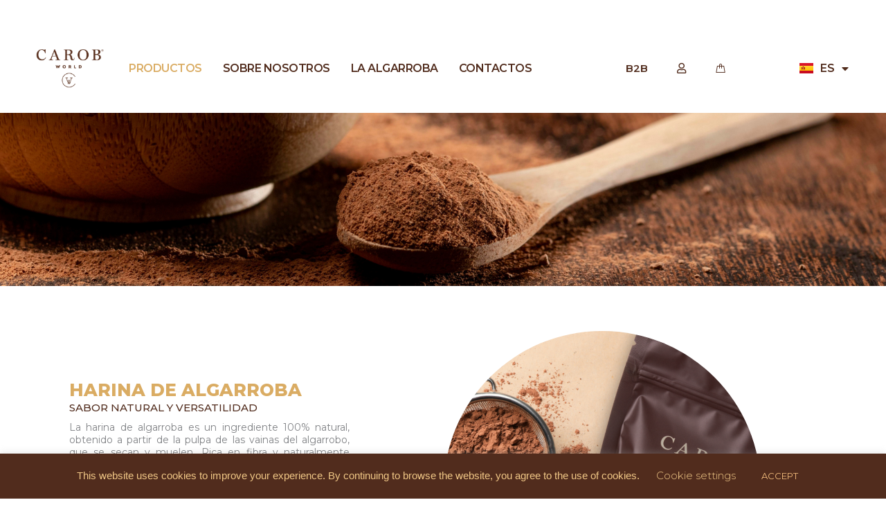

--- FILE ---
content_type: text/css
request_url: https://www.carobworld.com/wp-content/uploads/elementor/css/post-5529.css?ver=1739384444
body_size: 4095
content:
.elementor-5529 .elementor-element.elementor-element-367d6d9 > .elementor-container > .elementor-column > .elementor-widget-wrap{align-content:center;align-items:center;}.elementor-5529 .elementor-element.elementor-element-367d6d9 > .elementor-container{min-height:110px;}.elementor-5529 .elementor-element.elementor-element-367d6d9{padding:15px 30px 10px 30px;}.elementor-5529 .elementor-element.elementor-element-d441565.elementor-column > .elementor-widget-wrap{justify-content:center;}.elementor-5529 .elementor-element.elementor-element-d441565 > .elementor-widget-wrap > .elementor-widget:not(.elementor-widget__width-auto):not(.elementor-widget__width-initial):not(:last-child):not(.elementor-absolute){margin-bottom:0px;}.elementor-5529 .elementor-element.elementor-element-d441565 > .elementor-element-populated{padding:0px 15px 0px 15px;}.elementor-5529 .elementor-element.elementor-element-ef6a021{width:var( --container-widget-width, 88.292% );max-width:88.292%;--container-widget-width:88.292%;--container-widget-flex-grow:0;text-align:center;}.elementor-5529 .elementor-element.elementor-element-ef6a021 img{width:125px;opacity:1;border-style:none;}.elementor-bc-flex-widget .elementor-5529 .elementor-element.elementor-element-60b540b.elementor-column .elementor-widget-wrap{align-items:center;}.elementor-5529 .elementor-element.elementor-element-60b540b.elementor-column.elementor-element[data-element_type="column"] > .elementor-widget-wrap.elementor-element-populated{align-content:center;align-items:center;}.elementor-5529 .elementor-element.elementor-element-60b540b.elementor-column > .elementor-widget-wrap{justify-content:flex-end;}.elementor-5529 .elementor-element.elementor-element-60b540b > .elementor-widget-wrap > .elementor-widget:not(.elementor-widget__width-auto):not(.elementor-widget__width-initial):not(:last-child):not(.elementor-absolute){margin-bottom:0px;}.elementor-5529 .elementor-element.elementor-element-60b540b > .elementor-element-populated{padding:0px 0px 0px 0px;}.elementor-5529 .elementor-element.elementor-element-be277a6 .elementskit-navbar-nav .elementskit-submenu-panel{background-color:#FFFFFF;border-style:none;border-radius:0px 0px 0px 0px;min-width:220px;box-shadow:0px 0px 10px 0px rgba(0,0,0,0.12);}.elementor-5529 .elementor-element.elementor-element-be277a6{width:var( --container-widget-width, 100% );max-width:100%;--container-widget-width:100%;--container-widget-flex-grow:0;align-self:flex-end;z-index:15;}.elementor-5529 .elementor-element.elementor-element-be277a6 > .elementor-widget-container{margin:0px 0px 0px 0px;padding:0px 0px 0px 0px;}.elementor-5529 .elementor-element.elementor-element-be277a6 .elementskit-menu-container{height:50px;max-width:700px;border-radius:0px 0px 0px 0px;}.elementor-5529 .elementor-element.elementor-element-be277a6 .elementskit-navbar-nav > li > a{font-family:"Montserrat", Sans-serif;font-size:16px;font-weight:600;text-transform:uppercase;letter-spacing:-0.5px;color:#512C1D;padding:0px 15px 0px 15px;}.elementor-5529 .elementor-element.elementor-element-be277a6 .elementskit-navbar-nav > li > a:hover{color:var( --e-global-color-7e46386 );}.elementor-5529 .elementor-element.elementor-element-be277a6 .elementskit-navbar-nav > li > a:focus{color:var( --e-global-color-7e46386 );}.elementor-5529 .elementor-element.elementor-element-be277a6 .elementskit-navbar-nav > li > a:active{color:var( --e-global-color-7e46386 );}.elementor-5529 .elementor-element.elementor-element-be277a6 .elementskit-navbar-nav > li:hover > a{color:var( --e-global-color-7e46386 );}.elementor-5529 .elementor-element.elementor-element-be277a6 .elementskit-navbar-nav > li:hover > a .elementskit-submenu-indicator{color:var( --e-global-color-7e46386 );}.elementor-5529 .elementor-element.elementor-element-be277a6 .elementskit-navbar-nav > li > a:hover .elementskit-submenu-indicator{color:var( --e-global-color-7e46386 );}.elementor-5529 .elementor-element.elementor-element-be277a6 .elementskit-navbar-nav > li > a:focus .elementskit-submenu-indicator{color:var( --e-global-color-7e46386 );}.elementor-5529 .elementor-element.elementor-element-be277a6 .elementskit-navbar-nav > li > a:active .elementskit-submenu-indicator{color:var( --e-global-color-7e46386 );}.elementor-5529 .elementor-element.elementor-element-be277a6 .elementskit-navbar-nav > li.current-menu-item > a{color:var( --e-global-color-7e46386 );}.elementor-5529 .elementor-element.elementor-element-be277a6 .elementskit-navbar-nav > li.current-menu-ancestor > a{color:var( --e-global-color-7e46386 );}.elementor-5529 .elementor-element.elementor-element-be277a6 .elementskit-navbar-nav > li.current-menu-ancestor > a .elementskit-submenu-indicator{color:var( --e-global-color-7e46386 );}.elementor-5529 .elementor-element.elementor-element-be277a6 .elementskit-navbar-nav > li > a .elementskit-submenu-indicator{font-size:5px;color:#512C1D;fill:#512C1D;}.elementor-5529 .elementor-element.elementor-element-be277a6 .elementskit-navbar-nav > li > a .ekit-submenu-indicator-icon{font-size:5px;color:#512C1D;fill:#512C1D;}.elementor-5529 .elementor-element.elementor-element-be277a6 .elementskit-navbar-nav .elementskit-submenu-panel > li > a{font-family:"Montserrat", Sans-serif;font-size:14px;font-weight:500;text-transform:uppercase;padding:6px 0px 7px 0px;color:#512C1D;}.elementor-5529 .elementor-element.elementor-element-be277a6 .elementskit-navbar-nav .elementskit-submenu-panel > li > a:hover{color:#512C1D5E;}.elementor-5529 .elementor-element.elementor-element-be277a6 .elementskit-navbar-nav .elementskit-submenu-panel > li > a:focus{color:#512C1D5E;}.elementor-5529 .elementor-element.elementor-element-be277a6 .elementskit-navbar-nav .elementskit-submenu-panel > li > a:active{color:#512C1D5E;}.elementor-5529 .elementor-element.elementor-element-be277a6 .elementskit-navbar-nav .elementskit-submenu-panel > li:hover > a{color:#512C1D5E;}.elementor-5529 .elementor-element.elementor-element-be277a6 .elementskit-submenu-panel{padding:15px 15px 15px 25px;}.elementor-5529 .elementor-element.elementor-element-be277a6 .elementskit-menu-hamburger{float:right;border-style:solid;}.elementor-5529 .elementor-element.elementor-element-be277a6 .elementskit-menu-hamburger .elementskit-menu-hamburger-icon{background-color:#412020;}.elementor-5529 .elementor-element.elementor-element-be277a6 .elementskit-menu-hamburger > .ekit-menu-icon{color:#412020;}.elementor-5529 .elementor-element.elementor-element-be277a6 .elementskit-menu-hamburger:hover .elementskit-menu-hamburger-icon{background-color:#FFFFFFD9;}.elementor-5529 .elementor-element.elementor-element-be277a6 .elementskit-menu-hamburger:hover > .ekit-menu-icon{color:#FFFFFFD9;}.elementor-5529 .elementor-element.elementor-element-be277a6 .elementskit-menu-close{color:#512C1D;}.elementor-5529 .elementor-element.elementor-element-be277a6 .elementskit-menu-close:hover{color:rgba(0, 0, 0, 0.5);}.elementor-5529 .elementor-element.elementor-element-d845e00.elementor-column > .elementor-widget-wrap{justify-content:center;}.elementor-5529 .elementor-element.elementor-element-b279c5a .ekit-btn-wraper .elementskit-btn{justify-content:center;}.elementor-5529 .elementor-element.elementor-element-b279c5a .elementskit-btn{background-color:#512C1D00;width:100%;padding:0em 0em 0em 0em;font-family:"Montserrat", Sans-serif;font-size:15px;font-weight:600;color:var( --e-global-color-86cf082 );fill:var( --e-global-color-86cf082 );border-style:none;border-radius:0px 0px 0px 0px;}.elementor-5529 .elementor-element.elementor-element-b279c5a .elementskit-btn:hover{background-color:#EED6AA00;color:var( --e-global-color-7e46386 );fill:var( --e-global-color-7e46386 );}.elementor-5529 .elementor-element.elementor-element-b279c5a{width:var( --container-widget-width, 22.987% );max-width:22.987%;--container-widget-width:22.987%;--container-widget-flex-grow:0;align-self:center;}.elementor-5529 .elementor-element.elementor-element-b279c5a > .elementor-widget-container{margin:0px 0px 0px 0px;padding:0px 0px 0px 0px;}.elementor-5529 .elementor-element.elementor-element-25bf949 .ekit-btn-wraper .elementskit-btn{justify-content:center;}.elementor-5529 .elementor-element.elementor-element-25bf949 .elementskit-btn{background-color:#512C1D00;width:100%;padding:0em 0em 0em 0em;font-family:"Montserrat", Sans-serif;font-size:15px;font-weight:600;color:var( --e-global-color-86cf082 );fill:var( --e-global-color-86cf082 );border-style:none;border-radius:0px 0px 0px 0px;}.elementor-5529 .elementor-element.elementor-element-25bf949 .elementskit-btn:hover{background-color:#EED6AA00;color:var( --e-global-color-7e46386 );fill:var( --e-global-color-7e46386 );}.elementor-5529 .elementor-element.elementor-element-25bf949{width:var( --container-widget-width, 16.393% );max-width:16.393%;--container-widget-width:16.393%;--container-widget-flex-grow:0;align-self:center;}.elementor-5529 .elementor-element.elementor-element-25bf949 > .elementor-widget-container{margin:0px 0px 0px 0px;padding:0px 0px 0px 0px;}.elementor-5529 .elementor-element.elementor-element-25bf949 .elementskit-btn > :is(i, svg){font-size:22px;}.elementor-5529 .elementor-element.elementor-element-25bf949 .elementskit-btn > i, .elementor-5529 .elementor-element.elementor-element-25bf949 .elementskit-btn > svg{margin-left:5px;}.rtl .elementor-5529 .elementor-element.elementor-element-25bf949 .elementskit-btn > i, .rtl .elementor-5529 .elementor-element.elementor-element-25bf949 .elementskit-btn > svg{margin-left:0;margin-right:5px;}.elementor-5529 .elementor-element.elementor-element-7e66b7d .ekit-btn-wraper .elementskit-btn{justify-content:center;}.elementor-5529 .elementor-element.elementor-element-7e66b7d .elementskit-btn{background-color:#512C1D00;width:100%;padding:0em 0em 0em 0em;font-family:"Montserrat", Sans-serif;font-size:15px;font-weight:600;color:var( --e-global-color-86cf082 );fill:var( --e-global-color-86cf082 );border-style:none;border-radius:0px 0px 0px 0px;}.elementor-5529 .elementor-element.elementor-element-7e66b7d .elementskit-btn:hover{background-color:#EED6AA00;color:var( --e-global-color-7e46386 );fill:var( --e-global-color-7e46386 );}.elementor-5529 .elementor-element.elementor-element-7e66b7d{width:var( --container-widget-width, 21.103% );max-width:21.103%;--container-widget-width:21.103%;--container-widget-flex-grow:0;align-self:center;}.elementor-5529 .elementor-element.elementor-element-7e66b7d > .elementor-widget-container{margin:0px 0px 0px 0px;padding:0px 0px 0px 0px;}.elementor-5529 .elementor-element.elementor-element-7e66b7d .elementskit-btn > :is(i, svg){font-size:26px;}.elementor-5529 .elementor-element.elementor-element-7e66b7d .elementskit-btn > i, .elementor-5529 .elementor-element.elementor-element-7e66b7d .elementskit-btn > svg{margin-right:0px;}.rtl .elementor-5529 .elementor-element.elementor-element-7e66b7d .elementskit-btn > i, .rtl .elementor-5529 .elementor-element.elementor-element-7e66b7d .elementskit-btn > svg{margin-left:0px;margin-right:0;}.elementor-bc-flex-widget .elementor-5529 .elementor-element.elementor-element-11581e9.elementor-column .elementor-widget-wrap{align-items:center;}.elementor-5529 .elementor-element.elementor-element-11581e9.elementor-column.elementor-element[data-element_type="column"] > .elementor-widget-wrap.elementor-element-populated{align-content:center;align-items:center;}.elementor-5529 .elementor-element.elementor-element-11581e9.elementor-column > .elementor-widget-wrap{justify-content:center;}.elementor-5529 .elementor-element.elementor-element-11581e9 > .elementor-widget-wrap > .elementor-widget:not(.elementor-widget__width-auto):not(.elementor-widget__width-initial):not(:last-child):not(.elementor-absolute){margin-bottom:0px;}.elementor-5529 .elementor-element.elementor-element-11581e9 > .elementor-element-populated{padding:0px 0px 0px 0px;}.elementor-5529 .elementor-element.elementor-element-d1a5977{width:var( --container-widget-width, 76.277% );max-width:76.277%;--container-widget-width:76.277%;--container-widget-flex-grow:0;}.elementor-5529 .elementor-element.elementor-element-d1a5977 .cpel-switcher__lang a{font-family:"Montserrat", Sans-serif;font-size:16px;font-weight:600;color:var( --e-global-color-86cf082 );padding-left:4px;padding-right:4px;padding-top:8px;padding-bottom:8px;}.elementor-5529 .elementor-element.elementor-element-d1a5977 .cpel-switcher__icon{color:var( --e-global-color-86cf082 );padding-left:10px;}.elementor-5529 .elementor-element.elementor-element-d1a5977.cpel-switcher--layout-dropdown .cpel-switcher__lang a{background-color:#FFFFFF;}.elementor-5529 .elementor-element.elementor-element-d1a5977 .cpel-switcher__lang a:hover, .elementor-5529 .elementor-element.elementor-element-d1a5977 .cpel-switcher__lang a:focus{color:var( --e-global-color-7e46386 );}.elementor-5529 .elementor-element.elementor-element-d1a5977.cpel-switcher--layout-dropdown .cpel-switcher__lang a:hover, .elementor-5529 .elementor-element.elementor-element-d1a5977.cpel-switcher--layout-dropdown .cpel-switcher__lang a:focus{background-color:#D9D9D9;}.elementor-5529 .elementor-element.elementor-element-d1a5977.cpel-switcher--aspect-ratio-11 .cpel-switcher__flag{width:20px;height:20px;}.elementor-5529 .elementor-element.elementor-element-d1a5977.cpel-switcher--aspect-ratio-43 .cpel-switcher__flag{width:20px;height:calc(20px * 0.75);}.elementor-5529 .elementor-element.elementor-element-d1a5977 .cpel-switcher__flag img{border-radius:0px;}.elementor-5529 .elementor-element.elementor-element-d1a5977 .cpel-switcher__code{padding-left:10px;}.elementor-5529 .elementor-element.elementor-element-59c5974 > .elementor-element-populated{padding:0px 0px 0px 0px;}.elementor-5529 .elementor-element.elementor-element-55598b4 img{width:100%;}.elementor-5529 .elementor-element.elementor-element-1cb2102{--spacer-size:45px;}.elementor-5529 .elementor-element.elementor-element-d7a1d90 > .elementor-container{max-width:1100px;}.elementor-bc-flex-widget .elementor-5529 .elementor-element.elementor-element-418609b.elementor-column .elementor-widget-wrap{align-items:center;}.elementor-5529 .elementor-element.elementor-element-418609b.elementor-column.elementor-element[data-element_type="column"] > .elementor-widget-wrap.elementor-element-populated{align-content:center;align-items:center;}.elementor-5529 .elementor-element.elementor-element-418609b.elementor-column > .elementor-widget-wrap{justify-content:center;}.elementor-5529 .elementor-element.elementor-element-f51688c > .elementor-widget-container{margin:0px 0px -5px 0px;}.elementor-5529 .elementor-element.elementor-element-f51688c{text-align:left;}.elementor-5529 .elementor-element.elementor-element-f51688c .elementor-heading-title{font-family:"Montserrat", Sans-serif;font-size:25px;font-weight:800;text-transform:uppercase;text-decoration:none;color:var( --e-global-color-7e46386 );}.elementor-5529 .elementor-element.elementor-element-4e4e77f > .elementor-widget-container{margin:-5px 0px 0px 0px;}.elementor-5529 .elementor-element.elementor-element-4e4e77f{text-align:left;}.elementor-5529 .elementor-element.elementor-element-4e4e77f .elementor-heading-title{font-family:"Montserrat", Sans-serif;font-size:15px;font-weight:500;text-transform:uppercase;text-decoration:none;color:var( --e-global-color-86cf082 );}.elementor-5529 .elementor-element.elementor-element-c6a3b0f{width:var( --container-widget-width, 100.681% );max-width:100.681%;--container-widget-width:100.681%;--container-widget-flex-grow:0;text-align:justify;font-family:"Montserrat", Sans-serif;font-size:14px;line-height:18px;letter-spacing:0px;}.elementor-5529 .elementor-element.elementor-element-c6a3b0f > .elementor-widget-container{margin:0px 35px 0px 0px;}.elementor-5529 .elementor-element.elementor-element-44b9599 .elementor-button{background-color:#FFFFFF;font-family:"Montserrat", Sans-serif;font-size:13px;fill:var( --e-global-color-86cf082 );color:var( --e-global-color-86cf082 );border-style:solid;border-width:1px 1px 1px 1px;border-color:var( --e-global-color-7e46386 );border-radius:30px 30px 30px 30px;}.elementor-5529 .elementor-element.elementor-element-73aabb4 img{width:74%;border-radius:483px 483px 483px 483px;}.elementor-5529 .elementor-element.elementor-element-4f39d24{--spacer-size:45px;}.elementor-5529 .elementor-element.elementor-element-42c0546 .elementor-column-gap-custom .elementor-column > .elementor-element-populated{padding:20px;}.elementor-5529 .elementor-element.elementor-element-42c0546{margin-top:0px;margin-bottom:0px;}.elementor-bc-flex-widget .elementor-5529 .elementor-element.elementor-element-ca7a356.elementor-column .elementor-widget-wrap{align-items:flex-start;}.elementor-5529 .elementor-element.elementor-element-ca7a356.elementor-column.elementor-element[data-element_type="column"] > .elementor-widget-wrap.elementor-element-populated{align-content:flex-start;align-items:flex-start;}.elementor-5529 .elementor-element.elementor-element-ca7a356.elementor-column > .elementor-widget-wrap{justify-content:center;}.elementor-5529 .elementor-element.elementor-element-2d875b4{text-align:center;}.elementor-5529 .elementor-element.elementor-element-2d875b4 img{width:85%;border-style:none;border-radius:2px 2px 2px 2px;}.elementor-bc-flex-widget .elementor-5529 .elementor-element.elementor-element-ab503e9.elementor-column .elementor-widget-wrap{align-items:flex-start;}.elementor-5529 .elementor-element.elementor-element-ab503e9.elementor-column.elementor-element[data-element_type="column"] > .elementor-widget-wrap.elementor-element-populated{align-content:flex-start;align-items:flex-start;}.elementor-5529 .elementor-element.elementor-element-ab503e9.elementor-column > .elementor-widget-wrap{justify-content:center;}.elementor-5529 .elementor-element.elementor-element-dd4498b{--spacer-size:200px;}.elementor-5529 .elementor-element.elementor-element-aa5797b{width:var( --container-widget-width, 43.119% );max-width:43.119%;--container-widget-width:43.119%;--container-widget-flex-grow:0;text-align:left;}.elementor-5529 .elementor-element.elementor-element-aa5797b .elementor-heading-title{font-family:"Montserrat", Sans-serif;font-size:23px;font-weight:800;letter-spacing:0.3px;color:var( --e-global-color-7e46386 );}.elementor-5529 .elementor-element.elementor-element-884559f{width:var( --container-widget-width, 47% );max-width:47%;--container-widget-width:47%;--container-widget-flex-grow:0;text-align:left;}.elementor-5529 .elementor-element.elementor-element-884559f .elementor-heading-title{font-family:"Montserrat", Sans-serif;font-size:18px;font-weight:200;letter-spacing:1px;color:#697231;}.elementor-5529 .elementor-element.elementor-element-5d2488f{width:var( --container-widget-width, 89.805% );max-width:89.805%;--container-widget-width:89.805%;--container-widget-flex-grow:0;text-align:justify;font-family:"Montserrat", Sans-serif;font-size:14px;line-height:18px;letter-spacing:0px;}.elementor-5529 .elementor-element.elementor-element-5d2488f > .elementor-widget-container{margin:7px 0px 0px 0px;}.elementor-5529 .elementor-element.elementor-element-0320f9a .elementor-button{background-color:#FFFFFF;font-family:"Montserrat", Sans-serif;font-size:13px;fill:var( --e-global-color-86cf082 );color:var( --e-global-color-86cf082 );border-style:solid;border-width:1px 1px 1px 1px;border-color:var( --e-global-color-7e46386 );border-radius:30px 30px 30px 30px;}.elementor-5529 .elementor-element.elementor-element-0320f9a{width:var( --container-widget-width, 88.431% );max-width:88.431%;--container-widget-width:88.431%;--container-widget-flex-grow:0;}.elementor-5529 .elementor-element.elementor-element-f9a42f0{--spacer-size:50px;}.elementor-5529 .elementor-element.elementor-element-1864c43:not(.elementor-motion-effects-element-type-background), .elementor-5529 .elementor-element.elementor-element-1864c43 > .elementor-motion-effects-container > .elementor-motion-effects-layer{background-color:#512C1D;}.elementor-5529 .elementor-element.elementor-element-1864c43{transition:background 0.3s, border 0.3s, border-radius 0.3s, box-shadow 0.3s;margin-top:108px;margin-bottom:0px;padding:53px 0px 0px 0px;}.elementor-5529 .elementor-element.elementor-element-1864c43 > .elementor-background-overlay{transition:background 0.3s, border-radius 0.3s, opacity 0.3s;}.elementor-5529 .elementor-element.elementor-element-f8e7607 > .elementor-element-populated{padding:10px 10px 10px 10px;}.elementor-5529 .elementor-element.elementor-element-ad05149 > .elementor-widget-container{margin:0px 0px 15px 0px;}.elementor-5529 .elementor-element.elementor-element-ad05149{text-align:left;}.elementor-5529 .elementor-element.elementor-element-498b4c3{width:var( --container-widget-width, 123.464% );max-width:123.464%;--container-widget-width:123.464%;--container-widget-flex-grow:0;text-align:center;color:#F4DBB2;font-family:"Noto Serif", Sans-serif;font-size:14px;font-weight:300;text-transform:none;font-style:italic;line-height:21px;}.elementor-5529 .elementor-element.elementor-element-498b4c3 > .elementor-widget-container{margin:0px 0px 20px 0px;padding:0px 0px 0px 0px;}.elementor-5529 .elementor-element.elementor-element-da6aec7 > .elementor-widget-wrap > .elementor-widget:not(.elementor-widget__width-auto):not(.elementor-widget__width-initial):not(:last-child):not(.elementor-absolute){margin-bottom:0px;}.elementor-5529 .elementor-element.elementor-element-da6aec7 > .elementor-element-populated{padding:0px 0px 0px 35px;}.elementor-5529 .elementor-element.elementor-element-b9e5005 > .elementor-widget-container{margin:2px 0px 16px 0px;padding:0px 0px 0px 0px;}.elementor-5529 .elementor-element.elementor-element-b9e5005{text-align:left;}.elementor-5529 .elementor-element.elementor-element-b9e5005 .elementor-heading-title{font-family:"Montserrat", Sans-serif;font-size:18px;font-weight:800;line-height:35px;color:#ffffff;}.elementor-5529 .elementor-element.elementor-element-2215a28{text-align:left;color:#FFFFFF;}.elementor-5529 .elementor-element.elementor-element-93d1041.elementor-column > .elementor-widget-wrap{justify-content:flex-end;}.elementor-5529 .elementor-element.elementor-element-93d1041 > .elementor-widget-wrap > .elementor-widget:not(.elementor-widget__width-auto):not(.elementor-widget__width-initial):not(:last-child):not(.elementor-absolute){margin-bottom:0px;}.elementor-5529 .elementor-element.elementor-element-93d1041 > .elementor-element-populated{padding:0px 10px 10px 10px;}.elementor-5529 .elementor-element.elementor-element-5fc11fd{width:var( --container-widget-width, 102.811% );max-width:102.811%;--container-widget-width:102.811%;--container-widget-flex-grow:0;text-align:left;}.elementor-5529 .elementor-element.elementor-element-5fc11fd > .elementor-widget-container{margin:2px 0px 12px 0px;}.elementor-5529 .elementor-element.elementor-element-5fc11fd .elementor-heading-title{font-family:"Montserrat", Sans-serif;font-size:18px;font-weight:800;line-height:35px;color:#ffffff;}.elementor-5529 .elementor-element.elementor-element-f7f9207{text-align:right;color:#FFFFFF;}.elementor-5529 .elementor-element.elementor-element-3ec3512 > .elementor-widget-wrap > .elementor-widget:not(.elementor-widget__width-auto):not(.elementor-widget__width-initial):not(:last-child):not(.elementor-absolute){margin-bottom:0px;}.elementor-5529 .elementor-element.elementor-element-3ec3512 > .elementor-element-populated{padding:0px 10px 10px 10px;}.elementor-5529 .elementor-element.elementor-element-adadaac > .elementor-widget-container{margin:2px 0px 12px 0px;}.elementor-5529 .elementor-element.elementor-element-adadaac{text-align:left;}.elementor-5529 .elementor-element.elementor-element-adadaac .elementor-heading-title{font-family:"Montserrat", Sans-serif;font-size:18px;font-weight:800;line-height:35px;color:#ffffff;}.elementor-5529 .elementor-element.elementor-element-cdc8dcb{text-align:left;color:#FFFFFF;font-family:"Montserrat", Sans-serif;font-size:15px;font-weight:400;line-height:20px;letter-spacing:0px;word-spacing:0px;}.elementor-5529 .elementor-element.elementor-element-c536114 > .elementor-widget-wrap > .elementor-widget:not(.elementor-widget__width-auto):not(.elementor-widget__width-initial):not(:last-child):not(.elementor-absolute){margin-bottom:0px;}.elementor-5529 .elementor-element.elementor-element-c536114 > .elementor-element-populated{padding:0px 10px 10px 10px;}.elementor-5529 .elementor-element.elementor-element-05899c1 .ekit-btn-wraper .elementskit-btn{justify-content:center;}.elementor-5529 .elementor-element.elementor-element-05899c1 .elementskit-btn{background-color:#EED6AA;width:89%;padding:1em 0em 1em 0em;font-family:"Montserrat", Sans-serif;font-size:15px;font-weight:700;color:#512C1D;fill:#512C1D;border-style:none;border-radius:3px 3px 3px 3px;}.elementor-5529 .elementor-element.elementor-element-05899c1 .elementskit-btn:hover{background-color:#FFFFFF63;color:#512C1D;fill:#512C1D;}.elementor-5529 .elementor-element.elementor-element-05899c1{width:var( --container-widget-width, 100% );max-width:100%;--container-widget-width:100%;--container-widget-flex-grow:0;}.elementor-5529 .elementor-element.elementor-element-05899c1 > .elementor-widget-container{margin:0px 0px 0px 0px;padding:0px 0px 0px 0px;}.elementor-5529 .elementor-element.elementor-element-05899c1 .elementskit-btn > :is(i, svg){font-size:14px;}.elementor-5529 .elementor-element.elementor-element-05899c1 .elementskit-btn > i, .elementor-5529 .elementor-element.elementor-element-05899c1 .elementskit-btn > svg{margin-right:5px;}.rtl .elementor-5529 .elementor-element.elementor-element-05899c1 .elementskit-btn > i, .rtl .elementor-5529 .elementor-element.elementor-element-05899c1 .elementskit-btn > svg{margin-left:5px;margin-right:0;}.elementor-5529 .elementor-element.elementor-element-13ff1fa{width:var( --container-widget-width, 105.424% );max-width:105.424%;--container-widget-width:105.424%;--container-widget-flex-grow:0;text-align:center;color:#FFFFFF;font-family:"Montserrat", Sans-serif;font-size:15px;font-weight:400;line-height:20px;letter-spacing:0px;word-spacing:0px;}.elementor-5529 .elementor-element.elementor-element-13ff1fa > .elementor-widget-container{padding:50px 0px 5px 0px;}.elementor-5529 .elementor-element.elementor-element-52d5ac8 .elementor-repeater-item-da8f4de > a{color:#512C1D;background-color:#FFFFFF;}.elementor-5529 .elementor-element.elementor-element-52d5ac8 .elementor-repeater-item-da8f4de > a svg path{stroke:#512C1D;fill:#512C1D;}.elementor-5529 .elementor-element.elementor-element-52d5ac8 .elementor-repeater-item-da8f4de > a:hover{color:#512C1D;background-color:#F2DAB2;}.elementor-5529 .elementor-element.elementor-element-52d5ac8 .elementor-repeater-item-da8f4de > a:hover svg path{stroke:#512C1D;fill:#512C1D;}.elementor-5529 .elementor-element.elementor-element-52d5ac8 .elementor-repeater-item-c8596be > a{color:#512C1D;background-color:#FFFFFF;}.elementor-5529 .elementor-element.elementor-element-52d5ac8 .elementor-repeater-item-c8596be > a svg path{stroke:#512C1D;fill:#512C1D;}.elementor-5529 .elementor-element.elementor-element-52d5ac8 .elementor-repeater-item-c8596be > a:hover{color:#512C1D;background-color:#F2DAB2;}.elementor-5529 .elementor-element.elementor-element-52d5ac8 .elementor-repeater-item-c8596be > a:hover svg path{stroke:#512C1D;fill:#512C1D;}.elementor-5529 .elementor-element.elementor-element-52d5ac8 .elementor-repeater-item-8f886e8 > a{color:#512C1D;background-color:#FFFFFF;}.elementor-5529 .elementor-element.elementor-element-52d5ac8 .elementor-repeater-item-8f886e8 > a svg path{stroke:#512C1D;fill:#512C1D;}.elementor-5529 .elementor-element.elementor-element-52d5ac8 .elementor-repeater-item-8f886e8 > a:hover{color:#512C1D;background-color:#F2DAB2;}.elementor-5529 .elementor-element.elementor-element-52d5ac8 .elementor-repeater-item-8f886e8 > a:hover svg path{stroke:#512C1D;fill:#512C1D;}.elementor-5529 .elementor-element.elementor-element-52d5ac8{width:var( --container-widget-width, 103.447% );max-width:103.447%;--container-widget-width:103.447%;--container-widget-flex-grow:0;}.elementor-5529 .elementor-element.elementor-element-52d5ac8 > .elementor-widget-container{margin:0px 0px 0px -5px;padding:0px 0px 0px 0px;}.elementor-5529 .elementor-element.elementor-element-52d5ac8 .ekit_social_media{text-align:center;}.elementor-5529 .elementor-element.elementor-element-52d5ac8 .ekit_social_media > li > a{text-align:center;text-decoration:none;border-radius:50% 50% 50% 50%;padding:0px 0px 0px 0px;width:40px;height:40px;line-height:35px;}.elementor-5529 .elementor-element.elementor-element-52d5ac8 .ekit_social_media > li{display:inline-block;margin:5px 5px 5px 5px;}.elementor-5529 .elementor-element.elementor-element-52d5ac8 .ekit_social_media > li > a i{font-size:18px;}.elementor-5529 .elementor-element.elementor-element-52d5ac8 .ekit_social_media > li > a svg{max-width:18px;}.elementor-5529 .elementor-element.elementor-element-7341fa4e:not(.elementor-motion-effects-element-type-background), .elementor-5529 .elementor-element.elementor-element-7341fa4e > .elementor-motion-effects-container > .elementor-motion-effects-layer{background-color:#512C1D;}.elementor-5529 .elementor-element.elementor-element-7341fa4e > .elementor-container{min-height:80px;}.elementor-5529 .elementor-element.elementor-element-7341fa4e{transition:background 0.3s, border 0.3s, border-radius 0.3s, box-shadow 0.3s;margin-top:0px;margin-bottom:-0px;padding:13px 0px 0px 0px;}.elementor-5529 .elementor-element.elementor-element-7341fa4e > .elementor-background-overlay{transition:background 0.3s, border-radius 0.3s, opacity 0.3s;}.elementor-5529 .elementor-element.elementor-element-598899b7{width:var( --container-widget-width, 86.041% );max-width:86.041%;--container-widget-width:86.041%;--container-widget-flex-grow:0;color:#FFFFFF;font-family:"Montserrat", Sans-serif;font-size:13px;font-weight:400;line-height:20px;letter-spacing:0px;word-spacing:0px;}.elementor-5529 .elementor-element.elementor-element-598899b7 > .elementor-widget-container{margin:0px 0px 0px 0px;}.elementor-5529 .elementor-element.elementor-element-6d7e7319.elementor-column > .elementor-widget-wrap{justify-content:center;}@media(max-width:1024px){.elementor-5529 .elementor-element.elementor-element-d441565 > .elementor-element-populated{margin:0px 0px 30px 0px;--e-column-margin-right:0px;--e-column-margin-left:0px;padding:0px 0px 0px 0px;}.elementor-5529 .elementor-element.elementor-element-ef6a021{--container-widget-width:120px;--container-widget-flex-grow:0;width:var( --container-widget-width, 120px );max-width:120px;text-align:center;}.elementor-5529 .elementor-element.elementor-element-ef6a021 img{width:158px;}.elementor-bc-flex-widget .elementor-5529 .elementor-element.elementor-element-60b540b.elementor-column .elementor-widget-wrap{align-items:center;}.elementor-5529 .elementor-element.elementor-element-60b540b.elementor-column.elementor-element[data-element_type="column"] > .elementor-widget-wrap.elementor-element-populated{align-content:center;align-items:center;}.elementor-5529 .elementor-element.elementor-element-be277a6{width:var( --container-widget-width, 121.634% );max-width:121.634%;--container-widget-width:121.634%;--container-widget-flex-grow:0;}.elementor-5529 .elementor-element.elementor-element-be277a6 > .elementor-widget-container{margin:0px 0px 0px 0px;padding:0px 0px 0px 0px;}.elementor-5529 .elementor-element.elementor-element-be277a6 .elementskit-nav-identity-panel{padding:0px 0px 0px 0px;}.elementor-5529 .elementor-element.elementor-element-be277a6 .elementskit-menu-container{max-width:90%;border-radius:0px 0px 0px 0px;}.elementor-5529 .elementor-element.elementor-element-be277a6 .elementskit-navbar-nav > li > a{color:#000000;}.elementor-5529 .elementor-element.elementor-element-be277a6 .elementskit-navbar-nav .elementskit-submenu-panel > li > a{padding:0px 0px 0px 0px;}.elementor-5529 .elementor-element.elementor-element-be277a6 .elementskit-navbar-nav .elementskit-submenu-panel{border-radius:0px 0px 0px 0px;}.elementor-5529 .elementor-element.elementor-element-be277a6 .elementskit-menu-hamburger{padding:6px 6px 6px 6px;width:58px;border-radius:3px;}.elementor-5529 .elementor-element.elementor-element-be277a6 .elementskit-menu-hamburger > .ekit-menu-icon{font-size:28px;}.elementor-5529 .elementor-element.elementor-element-be277a6 .elementskit-menu-close{padding:8px 8px 8px 8px;margin:12px 12px 12px 12px;width:45px;border-radius:3px;}.elementor-5529 .elementor-element.elementor-element-be277a6 .elementskit-nav-logo > img{max-width:110px;max-height:39px;}.elementor-5529 .elementor-element.elementor-element-be277a6 .elementskit-nav-logo{margin:11px 11px 11px 11px;padding:12px 12px 12px 12px;}.elementor-5529 .elementor-element.elementor-element-b279c5a{width:var( --container-widget-width, 33% );max-width:33%;--container-widget-width:33%;--container-widget-flex-grow:0;}.elementor-5529 .elementor-element.elementor-element-25bf949{width:var( --container-widget-width, 33% );max-width:33%;--container-widget-width:33%;--container-widget-flex-grow:0;}.elementor-5529 .elementor-element.elementor-element-25bf949 .elementskit-btn > :is(i, svg){font-size:27px;}.elementor-5529 .elementor-element.elementor-element-7e66b7d{width:var( --container-widget-width, 33% );max-width:33%;--container-widget-width:33%;--container-widget-flex-grow:0;}.elementor-5529 .elementor-element.elementor-element-11581e9.elementor-column > .elementor-widget-wrap{justify-content:flex-start;}.elementor-5529 .elementor-element.elementor-element-d1a5977{width:var( --container-widget-width, 10px );max-width:10px;--container-widget-width:10px;--container-widget-flex-grow:0;}.elementor-5529 .elementor-element.elementor-element-d1a5977 .cpel-switcher__lang a{font-size:17px;padding-left:12px;padding-right:12px;padding-top:10px;padding-bottom:10px;}.elementor-5529 .elementor-element.elementor-element-d7a1d90 > .elementor-container{max-width:730px;}.elementor-5529 .elementor-element.elementor-element-f51688c{width:var( --container-widget-width, 400px );max-width:400px;--container-widget-width:400px;--container-widget-flex-grow:0;}.elementor-5529 .elementor-element.elementor-element-f51688c .elementor-heading-title{font-size:23px;}.elementor-5529 .elementor-element.elementor-element-4e4e77f{width:var( --container-widget-width, 400px );max-width:400px;--container-widget-width:400px;--container-widget-flex-grow:0;}.elementor-5529 .elementor-element.elementor-element-4e4e77f .elementor-heading-title{font-size:23px;}.elementor-5529 .elementor-element.elementor-element-c6a3b0f{width:var( --container-widget-width, 396px );max-width:396px;--container-widget-width:396px;--container-widget-flex-grow:0;font-size:12px;line-height:1.5em;}.elementor-5529 .elementor-element.elementor-element-c6a3b0f > .elementor-widget-container{margin:0px 0px 0px 0px;}.elementor-5529 .elementor-element.elementor-element-73aabb4 img{width:32%;}.elementor-5529 .elementor-element.elementor-element-aa5797b{width:var( --container-widget-width, 75.878% );max-width:75.878%;--container-widget-width:75.878%;--container-widget-flex-grow:0;}.elementor-5529 .elementor-element.elementor-element-aa5797b .elementor-heading-title{font-size:20px;letter-spacing:-1.2px;}.elementor-5529 .elementor-element.elementor-element-884559f{--container-widget-width:22%;--container-widget-flex-grow:0;width:var( --container-widget-width, 22% );max-width:22%;text-align:right;}.elementor-5529 .elementor-element.elementor-element-884559f .elementor-heading-title{font-size:20px;letter-spacing:-0.4px;}.elementor-5529 .elementor-element.elementor-element-5d2488f{width:var( --container-widget-width, 527.965px );max-width:527.965px;--container-widget-width:527.965px;--container-widget-flex-grow:0;font-size:12px;line-height:1.5em;}.elementor-5529 .elementor-element.elementor-element-5d2488f > .elementor-widget-container{margin:0px 0px 0px 0px;}.elementor-5529 .elementor-element.elementor-element-ad05149{text-align:center;}.elementor-5529 .elementor-element.elementor-element-498b4c3{font-size:12px;}.elementor-5529 .elementor-element.elementor-element-b9e5005{width:var( --container-widget-width, 213.266px );max-width:213.266px;--container-widget-width:213.266px;--container-widget-flex-grow:0;}.elementor-5529 .elementor-element.elementor-element-b9e5005 > .elementor-widget-container{margin:-0px -0px -0px -0px;}.elementor-5529 .elementor-element.elementor-element-2215a28{width:var( --container-widget-width, 198.266px );max-width:198.266px;--container-widget-width:198.266px;--container-widget-flex-grow:0;}.elementor-5529 .elementor-element.elementor-element-93d1041 > .elementor-element-populated{padding:0px 0px 0px 0px;}.elementor-5529 .elementor-element.elementor-element-5fc11fd{width:var( --container-widget-width, 177.831px );max-width:177.831px;--container-widget-width:177.831px;--container-widget-flex-grow:0;}.elementor-5529 .elementor-element.elementor-element-f7f9207{width:var( --container-widget-width, 167.831px );max-width:167.831px;--container-widget-width:167.831px;--container-widget-flex-grow:0;}.elementor-5529 .elementor-element.elementor-element-3ec3512 > .elementor-element-populated{padding:0px 0px 0px 0px;}.elementor-5529 .elementor-element.elementor-element-adadaac{width:var( --container-widget-width, 182.779px );max-width:182.779px;--container-widget-width:182.779px;--container-widget-flex-grow:0;}.elementor-5529 .elementor-element.elementor-element-cdc8dcb{width:var( --container-widget-width, 210.779px );max-width:210.779px;--container-widget-width:210.779px;--container-widget-flex-grow:0;}.elementor-5529 .elementor-element.elementor-element-c536114 > .elementor-element-populated{padding:40px 10px 10px 10px;}.elementor-5529 .elementor-element.elementor-element-05899c1 .elementskit-btn{width:30%;}.elementor-5529 .elementor-element.elementor-element-13ff1fa{width:var( --container-widget-width, 767.167px );max-width:767.167px;--container-widget-width:767.167px;--container-widget-flex-grow:0;}.elementor-5529 .elementor-element.elementor-element-52d5ac8{width:var( --container-widget-width, 752.167px );max-width:752.167px;--container-widget-width:752.167px;--container-widget-flex-grow:0;}}@media(min-width:768px){.elementor-5529 .elementor-element.elementor-element-d441565{width:12.606%;}.elementor-5529 .elementor-element.elementor-element-60b540b{width:58%;}.elementor-5529 .elementor-element.elementor-element-d845e00{width:28.273%;}.elementor-5529 .elementor-element.elementor-element-11581e9{width:10.031%;}.elementor-5529 .elementor-element.elementor-element-418609b{width:41.852%;}.elementor-5529 .elementor-element.elementor-element-938dd42{width:58.1%;}.elementor-5529 .elementor-element.elementor-element-da6aec7{width:23.002%;}.elementor-5529 .elementor-element.elementor-element-93d1041{width:16.911%;}.elementor-5529 .elementor-element.elementor-element-3ec3512{width:19.762%;}.elementor-5529 .elementor-element.elementor-element-c536114{width:20.255%;}}@media(max-width:1024px) and (min-width:768px){.elementor-5529 .elementor-element.elementor-element-d441565{width:100%;}.elementor-5529 .elementor-element.elementor-element-60b540b{width:20%;}.elementor-5529 .elementor-element.elementor-element-d845e00{width:60%;}.elementor-5529 .elementor-element.elementor-element-11581e9{width:20%;}.elementor-5529 .elementor-element.elementor-element-418609b{width:50%;}.elementor-5529 .elementor-element.elementor-element-938dd42{width:50%;}.elementor-5529 .elementor-element.elementor-element-f8e7607{width:20%;}.elementor-5529 .elementor-element.elementor-element-da6aec7{width:29%;}.elementor-5529 .elementor-element.elementor-element-93d1041{width:20%;}.elementor-5529 .elementor-element.elementor-element-3ec3512{width:26%;}.elementor-5529 .elementor-element.elementor-element-c536114{width:100%;}}@media(max-width:767px){.elementor-5529 .elementor-element.elementor-element-367d6d9{padding:20px 18px 20px 20px;}.elementor-5529 .elementor-element.elementor-element-d441565{width:100%;}.elementor-5529 .elementor-element.elementor-element-d441565 > .elementor-element-populated{margin:0px 0px 5px 0px;--e-column-margin-right:0px;--e-column-margin-left:0px;}.elementor-5529 .elementor-element.elementor-element-ef6a021{width:var( --container-widget-width, 82px );max-width:82px;--container-widget-width:82px;--container-widget-flex-grow:0;}.elementor-5529 .elementor-element.elementor-element-ef6a021 img{width:78px;border-radius:0px 0px 0px 0px;}.elementor-5529 .elementor-element.elementor-element-60b540b{width:15%;}.elementor-bc-flex-widget .elementor-5529 .elementor-element.elementor-element-60b540b.elementor-column .elementor-widget-wrap{align-items:center;}.elementor-5529 .elementor-element.elementor-element-60b540b.elementor-column.elementor-element[data-element_type="column"] > .elementor-widget-wrap.elementor-element-populated{align-content:center;align-items:center;}.elementor-5529 .elementor-element.elementor-element-60b540b.elementor-column > .elementor-widget-wrap{justify-content:space-evenly;}.elementor-5529 .elementor-element.elementor-element-60b540b > .elementor-widget-wrap > .elementor-widget:not(.elementor-widget__width-auto):not(.elementor-widget__width-initial):not(:last-child):not(.elementor-absolute){margin-bottom:14px;}.elementor-5529 .elementor-element.elementor-element-60b540b > .elementor-element-populated{padding:0px 0px 0px 45px;}.elementor-5529 .elementor-element.elementor-element-be277a6{width:var( --container-widget-width, 50% );max-width:50%;--container-widget-width:50%;--container-widget-flex-grow:0;}.elementor-5529 .elementor-element.elementor-element-be277a6 .elementskit-menu-container{background-color:#FFFFFF;max-width:350px;}.elementor-5529 .elementor-element.elementor-element-be277a6 .elementskit-navbar-nav > li > a{color:#512C1D;}.elementor-5529 .elementor-element.elementor-element-be277a6 .elementskit-navbar-nav > li > a .elementskit-submenu-indicator{font-size:15px;}.elementor-5529 .elementor-element.elementor-element-be277a6 .elementskit-navbar-nav > li > a .ekit-submenu-indicator-icon{font-size:15px;}.elementor-5529 .elementor-element.elementor-element-be277a6 .elementskit-menu-hamburger{float:right;border-width:0px 0px 0px 0px;}.elementor-5529 .elementor-element.elementor-element-be277a6 .elementskit-menu-hamburger > .ekit-menu-icon{font-size:18px;}.elementor-5529 .elementor-element.elementor-element-be277a6 .elementskit-nav-logo > img{max-width:75px;max-height:50px;}.elementor-5529 .elementor-element.elementor-element-be277a6 .elementskit-nav-logo{margin:0px 0px 0px 0px;padding:0px 0px 0px 0px;}.elementor-5529 .elementor-element.elementor-element-d845e00{width:55%;}.elementor-bc-flex-widget .elementor-5529 .elementor-element.elementor-element-d845e00.elementor-column .elementor-widget-wrap{align-items:center;}.elementor-5529 .elementor-element.elementor-element-d845e00.elementor-column.elementor-element[data-element_type="column"] > .elementor-widget-wrap.elementor-element-populated{align-content:center;align-items:center;}.elementor-5529 .elementor-element.elementor-element-d845e00.elementor-column > .elementor-widget-wrap{justify-content:flex-end;}.elementor-5529 .elementor-element.elementor-element-d845e00 > .elementor-widget-wrap > .elementor-widget:not(.elementor-widget__width-auto):not(.elementor-widget__width-initial):not(:last-child):not(.elementor-absolute){margin-bottom:0px;}.elementor-5529 .elementor-element.elementor-element-b279c5a .ekit-btn-wraper .elementskit-btn{justify-content:center;}.elementor-5529 .elementor-element.elementor-element-b279c5a{width:var( --container-widget-width, 33% );max-width:33%;--container-widget-width:33%;--container-widget-flex-grow:0;align-self:center;}.elementor-5529 .elementor-element.elementor-element-b279c5a > .elementor-widget-container{margin:0px 0px 0px 0px;padding:0px 0px 0px 0px;}.elementor-5529 .elementor-element.elementor-element-b279c5a .elementskit-btn{width:100%;padding:0em 0em 0em 0em;font-size:14px;}.elementor-5529 .elementor-element.elementor-element-25bf949 .ekit-btn-wraper .elementskit-btn{justify-content:center;}.elementor-5529 .elementor-element.elementor-element-25bf949{width:var( --container-widget-width, 33% );max-width:33%;--container-widget-width:33%;--container-widget-flex-grow:0;align-self:center;}.elementor-5529 .elementor-element.elementor-element-25bf949 > .elementor-widget-container{margin:0px 0px 0px 0px;padding:0px 0px 0px 0px;}.elementor-5529 .elementor-element.elementor-element-25bf949 .elementskit-btn{width:100%;padding:0em 0em 0em 0em;font-size:14px;}.elementor-5529 .elementor-element.elementor-element-25bf949 .elementskit-btn > :is(i, svg){font-size:20px;}.elementor-5529 .elementor-element.elementor-element-7e66b7d .ekit-btn-wraper .elementskit-btn{justify-content:center;}.elementor-5529 .elementor-element.elementor-element-7e66b7d{width:var( --container-widget-width, 33% );max-width:33%;--container-widget-width:33%;--container-widget-flex-grow:0;align-self:center;}.elementor-5529 .elementor-element.elementor-element-7e66b7d > .elementor-widget-container{margin:0px 0px 0px 0px;padding:0px 0px 0px 0px;}.elementor-5529 .elementor-element.elementor-element-7e66b7d .elementskit-btn{width:100%;padding:0em 0em 0em 0em;font-size:14px;}.elementor-5529 .elementor-element.elementor-element-7e66b7d .elementskit-btn > :is(i, svg){font-size:24px;}.elementor-5529 .elementor-element.elementor-element-11581e9{width:30%;}.elementor-5529 .elementor-element.elementor-element-11581e9.elementor-column > .elementor-widget-wrap{justify-content:space-between;}.elementor-5529 .elementor-element.elementor-element-11581e9 > .elementor-widget-wrap > .elementor-widget:not(.elementor-widget__width-auto):not(.elementor-widget__width-initial):not(:last-child):not(.elementor-absolute){margin-bottom:0px;}.elementor-5529 .elementor-element.elementor-element-11581e9 > .elementor-element-populated{padding:10px 10px 10px 10px;}.elementor-5529 .elementor-element.elementor-element-d1a5977{width:var( --container-widget-width, 94.931px );max-width:94.931px;--container-widget-width:94.931px;--container-widget-flex-grow:0;}.elementor-5529 .elementor-element.elementor-element-d1a5977 > .elementor-widget-container{margin:0px 0px 0px 0px;padding:0px 0px 0px 0px;}.elementor-5529 .elementor-element.elementor-element-d1a5977 .cpel-switcher__lang a{font-size:14px;padding-left:11px;padding-right:11px;padding-top:10px;padding-bottom:10px;}.elementor-5529 .elementor-element.elementor-element-55598b4 > .elementor-widget-container{margin:0px 0px 0px 0px;padding:0px 0px 15px 0px;}.elementor-5529 .elementor-element.elementor-element-1cb2102{--spacer-size:10px;}.elementor-5529 .elementor-element.elementor-element-418609b{width:100%;}.elementor-5529 .elementor-element.elementor-element-418609b > .elementor-element-populated{padding:0px 0px 30px 0px;}.elementor-5529 .elementor-element.elementor-element-f51688c{width:var( --container-widget-width, 346.667px );max-width:346.667px;--container-widget-width:346.667px;--container-widget-flex-grow:0;text-align:center;}.elementor-5529 .elementor-element.elementor-element-f51688c > .elementor-widget-container{padding:0px 0px 0px 0px;}.elementor-5529 .elementor-element.elementor-element-f51688c .elementor-heading-title{font-size:20px;line-height:1.1em;letter-spacing:0.6px;}.elementor-5529 .elementor-element.elementor-element-4e4e77f{width:var( --container-widget-width, 346.667px );max-width:346.667px;--container-widget-width:346.667px;--container-widget-flex-grow:0;text-align:center;}.elementor-5529 .elementor-element.elementor-element-4e4e77f > .elementor-widget-container{padding:0px 0px 0px 0px;}.elementor-5529 .elementor-element.elementor-element-4e4e77f .elementor-heading-title{font-size:13px;line-height:1.1em;letter-spacing:0.6px;}.elementor-5529 .elementor-element.elementor-element-c6a3b0f{width:var( --container-widget-width, 285.962px );max-width:285.962px;--container-widget-width:285.962px;--container-widget-flex-grow:0;text-align:justify;font-size:13px;}.elementor-5529 .elementor-element.elementor-element-c6a3b0f > .elementor-widget-container{margin:0px 0px 0px 0px;}.elementor-5529 .elementor-element.elementor-element-44b9599 .elementor-button{font-size:12px;}.elementor-bc-flex-widget .elementor-5529 .elementor-element.elementor-element-938dd42.elementor-column .elementor-widget-wrap{align-items:center;}.elementor-5529 .elementor-element.elementor-element-938dd42.elementor-column.elementor-element[data-element_type="column"] > .elementor-widget-wrap.elementor-element-populated{align-content:center;align-items:center;}.elementor-5529 .elementor-element.elementor-element-938dd42.elementor-column > .elementor-widget-wrap{justify-content:center;}.elementor-5529 .elementor-element.elementor-element-938dd42 > .elementor-element-populated{padding:0px 0px 0px 0px;}.elementor-5529 .elementor-element.elementor-element-73aabb4{width:var( --container-widget-width, 288.323px );max-width:288.323px;--container-widget-width:288.323px;--container-widget-flex-grow:0;}.elementor-5529 .elementor-element.elementor-element-73aabb4 img{width:100%;max-width:100%;height:288px;border-radius:426px 426px 426px 426px;}.elementor-5529 .elementor-element.elementor-element-4f39d24{--spacer-size:40px;}.elementor-5529 .elementor-element.elementor-element-2d875b4 img{width:99%;}.elementor-5529 .elementor-element.elementor-element-dd4498b{--spacer-size:0px;}.elementor-5529 .elementor-element.elementor-element-aa5797b{width:var( --container-widget-width, 55.137% );max-width:55.137%;--container-widget-width:55.137%;--container-widget-flex-grow:0;text-align:left;}.elementor-5529 .elementor-element.elementor-element-aa5797b .elementor-heading-title{font-size:17px;letter-spacing:-1.3px;}.elementor-5529 .elementor-element.elementor-element-884559f{width:var( --container-widget-width, 44.351% );max-width:44.351%;--container-widget-width:44.351%;--container-widget-flex-grow:0;text-align:left;}.elementor-5529 .elementor-element.elementor-element-884559f .elementor-heading-title{font-size:14px;letter-spacing:-1px;}.elementor-5529 .elementor-element.elementor-element-5d2488f{width:var( --container-widget-width, 343.986px );max-width:343.986px;--container-widget-width:343.986px;--container-widget-flex-grow:0;text-align:justify;font-size:12.5px;}.elementor-5529 .elementor-element.elementor-element-5d2488f > .elementor-widget-container{margin:0px 0px 0px 0px;}.elementor-5529 .elementor-element.elementor-element-0320f9a .elementor-button{font-size:12px;}.elementor-5529 .elementor-element.elementor-element-1864c43{padding:-3px -3px -3px -3px;}.elementor-5529 .elementor-element.elementor-element-f8e7607{width:100%;}.elementor-5529 .elementor-element.elementor-element-f8e7607 > .elementor-element-populated{padding:0px 10px 0px 10px;}.elementor-5529 .elementor-element.elementor-element-ad05149{width:var( --container-widget-width, 332.833px );max-width:332.833px;--container-widget-width:332.833px;--container-widget-flex-grow:0;text-align:center;}.elementor-5529 .elementor-element.elementor-element-ad05149 img{width:40%;}.elementor-5529 .elementor-element.elementor-element-498b4c3{text-align:center;}.elementor-5529 .elementor-element.elementor-element-da6aec7{width:56%;}.elementor-5529 .elementor-element.elementor-element-da6aec7 > .elementor-element-populated{padding:0px 10px 0px 10px;}.elementor-5529 .elementor-element.elementor-element-b9e5005{width:var( --container-widget-width, 179.82px );max-width:179.82px;--container-widget-width:179.82px;--container-widget-flex-grow:0;text-align:center;}.elementor-5529 .elementor-element.elementor-element-b9e5005 > .elementor-widget-container{margin:0px 0px 0px 0px;}.elementor-5529 .elementor-element.elementor-element-2215a28{width:var( --container-widget-width, 166.859px );max-width:166.859px;--container-widget-width:166.859px;--container-widget-flex-grow:0;text-align:left;font-size:13px;}.elementor-5529 .elementor-element.elementor-element-93d1041{width:35%;}.elementor-5529 .elementor-element.elementor-element-93d1041 > .elementor-element-populated{padding:0px 10px 10px 10px;}.elementor-5529 .elementor-element.elementor-element-5fc11fd > .elementor-widget-container{margin:0px 0px 0px 0px;}.elementor-5529 .elementor-element.elementor-element-5fc11fd{text-align:left;}.elementor-5529 .elementor-element.elementor-element-f7f9207{text-align:center;font-size:13px;}.elementor-5529 .elementor-element.elementor-element-3ec3512{width:51%;}.elementor-5529 .elementor-element.elementor-element-3ec3512 > .elementor-element-populated{padding:0px 10px 10px 10px;}.elementor-5529 .elementor-element.elementor-element-adadaac > .elementor-widget-container{margin:0px 0px 0px 0px;}.elementor-5529 .elementor-element.elementor-element-adadaac{text-align:left;}.elementor-5529 .elementor-element.elementor-element-cdc8dcb{width:var( --container-widget-width, 153.182px );max-width:153.182px;--container-widget-width:153.182px;--container-widget-flex-grow:0;text-align:center;font-size:13px;}.elementor-5529 .elementor-element.elementor-element-c536114{width:49%;}.elementor-5529 .elementor-element.elementor-element-c536114 > .elementor-element-populated{padding:0px 0px 0px 0px;}.elementor-5529 .elementor-element.elementor-element-05899c1 .ekit-btn-wraper .elementskit-btn{justify-content:center;}.elementor-5529 .elementor-element.elementor-element-05899c1{width:var( --container-widget-width, 332.393px );max-width:332.393px;--container-widget-width:332.393px;--container-widget-flex-grow:0;}.elementor-5529 .elementor-element.elementor-element-05899c1 > .elementor-widget-container{padding:0px 0px 0px 0px;}.elementor-5529 .elementor-element.elementor-element-05899c1 .elementskit-btn{width:78%;}.elementor-5529 .elementor-element.elementor-element-13ff1fa{width:var( --container-widget-width, 177.638px );max-width:177.638px;--container-widget-width:177.638px;--container-widget-flex-grow:0;text-align:center;font-size:12px;}.elementor-5529 .elementor-element.elementor-element-13ff1fa > .elementor-widget-container{padding:15px 3px 0px 3px;}.elementor-5529 .elementor-element.elementor-element-52d5ac8 .ekit_social_media{text-align:center;}.elementor-5529 .elementor-element.elementor-element-52d5ac8 .ekit_social_media > li > a{width:35px;height:35px;line-height:35px;}}